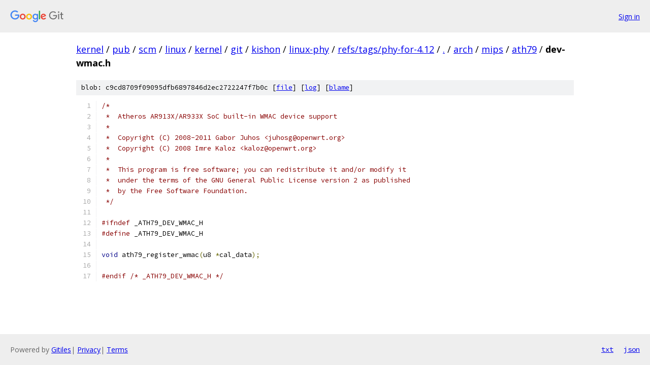

--- FILE ---
content_type: text/html; charset=utf-8
request_url: https://kernel.googlesource.com/pub/scm/linux/kernel/git/kishon/linux-phy/+/refs/tags/phy-for-4.12/arch/mips/ath79/dev-wmac.h?autodive=0%2F%2F
body_size: 1428
content:
<!DOCTYPE html><html lang="en"><head><meta charset="utf-8"><meta name="viewport" content="width=device-width, initial-scale=1"><title>arch/mips/ath79/dev-wmac.h - pub/scm/linux/kernel/git/kishon/linux-phy - Git at Google</title><link rel="stylesheet" type="text/css" href="/+static/base.css"><link rel="stylesheet" type="text/css" href="/+static/prettify/prettify.css"><!-- default customHeadTagPart --></head><body class="Site"><header class="Site-header"><div class="Header"><a class="Header-image" href="/"><img src="//www.gstatic.com/images/branding/lockups/2x/lockup_git_color_108x24dp.png" width="108" height="24" alt="Google Git"></a><div class="Header-menu"> <a class="Header-menuItem" href="https://accounts.google.com/AccountChooser?faa=1&amp;continue=https://kernel.googlesource.com/login/pub/scm/linux/kernel/git/kishon/linux-phy/%2B/refs/tags/phy-for-4.12/arch/mips/ath79/dev-wmac.h?autodive%3D0%252F%252F">Sign in</a> </div></div></header><div class="Site-content"><div class="Container "><div class="Breadcrumbs"><a class="Breadcrumbs-crumb" href="/?format=HTML">kernel</a> / <a class="Breadcrumbs-crumb" href="/pub/">pub</a> / <a class="Breadcrumbs-crumb" href="/pub/scm/">scm</a> / <a class="Breadcrumbs-crumb" href="/pub/scm/linux/">linux</a> / <a class="Breadcrumbs-crumb" href="/pub/scm/linux/kernel/">kernel</a> / <a class="Breadcrumbs-crumb" href="/pub/scm/linux/kernel/git/">git</a> / <a class="Breadcrumbs-crumb" href="/pub/scm/linux/kernel/git/kishon/">kishon</a> / <a class="Breadcrumbs-crumb" href="/pub/scm/linux/kernel/git/kishon/linux-phy/">linux-phy</a> / <a class="Breadcrumbs-crumb" href="/pub/scm/linux/kernel/git/kishon/linux-phy/+/refs/tags/phy-for-4.12">refs/tags/phy-for-4.12</a> / <a class="Breadcrumbs-crumb" href="/pub/scm/linux/kernel/git/kishon/linux-phy/+/refs/tags/phy-for-4.12/?autodive=0%2F%2F">.</a> / <a class="Breadcrumbs-crumb" href="/pub/scm/linux/kernel/git/kishon/linux-phy/+/refs/tags/phy-for-4.12/arch?autodive=0%2F%2F">arch</a> / <a class="Breadcrumbs-crumb" href="/pub/scm/linux/kernel/git/kishon/linux-phy/+/refs/tags/phy-for-4.12/arch/mips?autodive=0%2F%2F">mips</a> / <a class="Breadcrumbs-crumb" href="/pub/scm/linux/kernel/git/kishon/linux-phy/+/refs/tags/phy-for-4.12/arch/mips/ath79?autodive=0%2F%2F">ath79</a> / <span class="Breadcrumbs-crumb">dev-wmac.h</span></div><div class="u-sha1 u-monospace BlobSha1">blob: c9cd8709f09095dfb6897846d2ec2722247f7b0c [<a href="/pub/scm/linux/kernel/git/kishon/linux-phy/+/refs/tags/phy-for-4.12/arch/mips/ath79/dev-wmac.h?autodive=0%2F%2F">file</a>] [<a href="/pub/scm/linux/kernel/git/kishon/linux-phy/+log/refs/tags/phy-for-4.12/arch/mips/ath79/dev-wmac.h">log</a>] [<a href="/pub/scm/linux/kernel/git/kishon/linux-phy/+blame/refs/tags/phy-for-4.12/arch/mips/ath79/dev-wmac.h">blame</a>]</div><table class="FileContents"><tr class="u-pre u-monospace FileContents-line"><td class="u-lineNum u-noSelect FileContents-lineNum" data-line-number="1"></td><td class="FileContents-lineContents" id="1"><span class="com">/*</span></td></tr><tr class="u-pre u-monospace FileContents-line"><td class="u-lineNum u-noSelect FileContents-lineNum" data-line-number="2"></td><td class="FileContents-lineContents" id="2"><span class="com"> *  Atheros AR913X/AR933X SoC built-in WMAC device support</span></td></tr><tr class="u-pre u-monospace FileContents-line"><td class="u-lineNum u-noSelect FileContents-lineNum" data-line-number="3"></td><td class="FileContents-lineContents" id="3"><span class="com"> *</span></td></tr><tr class="u-pre u-monospace FileContents-line"><td class="u-lineNum u-noSelect FileContents-lineNum" data-line-number="4"></td><td class="FileContents-lineContents" id="4"><span class="com"> *  Copyright (C) 2008-2011 Gabor Juhos &lt;juhosg@openwrt.org&gt;</span></td></tr><tr class="u-pre u-monospace FileContents-line"><td class="u-lineNum u-noSelect FileContents-lineNum" data-line-number="5"></td><td class="FileContents-lineContents" id="5"><span class="com"> *  Copyright (C) 2008 Imre Kaloz &lt;kaloz@openwrt.org&gt;</span></td></tr><tr class="u-pre u-monospace FileContents-line"><td class="u-lineNum u-noSelect FileContents-lineNum" data-line-number="6"></td><td class="FileContents-lineContents" id="6"><span class="com"> *</span></td></tr><tr class="u-pre u-monospace FileContents-line"><td class="u-lineNum u-noSelect FileContents-lineNum" data-line-number="7"></td><td class="FileContents-lineContents" id="7"><span class="com"> *  This program is free software; you can redistribute it and/or modify it</span></td></tr><tr class="u-pre u-monospace FileContents-line"><td class="u-lineNum u-noSelect FileContents-lineNum" data-line-number="8"></td><td class="FileContents-lineContents" id="8"><span class="com"> *  under the terms of the GNU General Public License version 2 as published</span></td></tr><tr class="u-pre u-monospace FileContents-line"><td class="u-lineNum u-noSelect FileContents-lineNum" data-line-number="9"></td><td class="FileContents-lineContents" id="9"><span class="com"> *  by the Free Software Foundation.</span></td></tr><tr class="u-pre u-monospace FileContents-line"><td class="u-lineNum u-noSelect FileContents-lineNum" data-line-number="10"></td><td class="FileContents-lineContents" id="10"><span class="com"> */</span></td></tr><tr class="u-pre u-monospace FileContents-line"><td class="u-lineNum u-noSelect FileContents-lineNum" data-line-number="11"></td><td class="FileContents-lineContents" id="11"></td></tr><tr class="u-pre u-monospace FileContents-line"><td class="u-lineNum u-noSelect FileContents-lineNum" data-line-number="12"></td><td class="FileContents-lineContents" id="12"><span class="com">#ifndef</span><span class="pln"> _ATH79_DEV_WMAC_H</span></td></tr><tr class="u-pre u-monospace FileContents-line"><td class="u-lineNum u-noSelect FileContents-lineNum" data-line-number="13"></td><td class="FileContents-lineContents" id="13"><span class="com">#define</span><span class="pln"> _ATH79_DEV_WMAC_H</span></td></tr><tr class="u-pre u-monospace FileContents-line"><td class="u-lineNum u-noSelect FileContents-lineNum" data-line-number="14"></td><td class="FileContents-lineContents" id="14"></td></tr><tr class="u-pre u-monospace FileContents-line"><td class="u-lineNum u-noSelect FileContents-lineNum" data-line-number="15"></td><td class="FileContents-lineContents" id="15"><span class="kwd">void</span><span class="pln"> ath79_register_wmac</span><span class="pun">(</span><span class="pln">u8 </span><span class="pun">*</span><span class="pln">cal_data</span><span class="pun">);</span></td></tr><tr class="u-pre u-monospace FileContents-line"><td class="u-lineNum u-noSelect FileContents-lineNum" data-line-number="16"></td><td class="FileContents-lineContents" id="16"></td></tr><tr class="u-pre u-monospace FileContents-line"><td class="u-lineNum u-noSelect FileContents-lineNum" data-line-number="17"></td><td class="FileContents-lineContents" id="17"><span class="com">#endif</span><span class="pln"> </span><span class="com">/* _ATH79_DEV_WMAC_H */</span></td></tr></table><script nonce="d-Te1SmQZt7wZuGZ223Wog">for (let lineNumEl of document.querySelectorAll('td.u-lineNum')) {lineNumEl.onclick = () => {window.location.hash = `#${lineNumEl.getAttribute('data-line-number')}`;};}</script></div> <!-- Container --></div> <!-- Site-content --><footer class="Site-footer"><div class="Footer"><span class="Footer-poweredBy">Powered by <a href="https://gerrit.googlesource.com/gitiles/">Gitiles</a>| <a href="https://policies.google.com/privacy">Privacy</a>| <a href="https://policies.google.com/terms">Terms</a></span><span class="Footer-formats"><a class="u-monospace Footer-formatsItem" href="?format=TEXT">txt</a> <a class="u-monospace Footer-formatsItem" href="?format=JSON">json</a></span></div></footer></body></html>